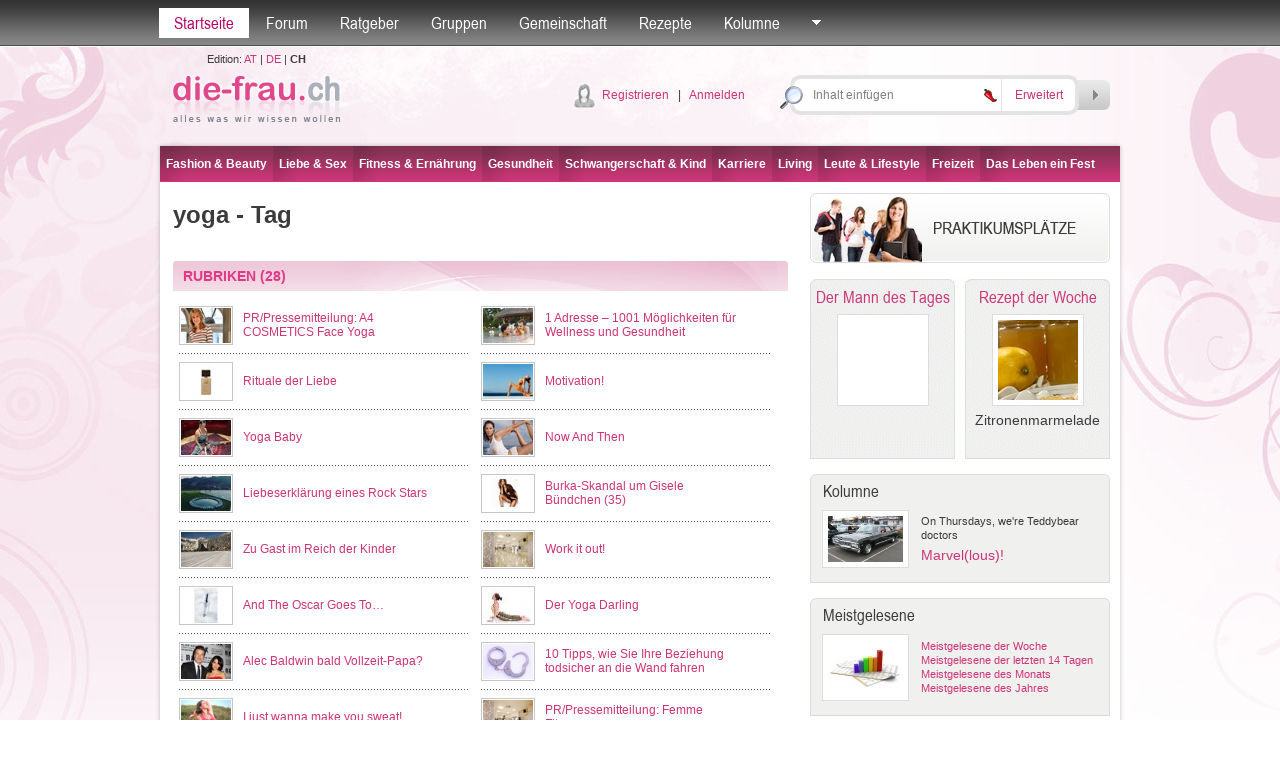

--- FILE ---
content_type: text/html; charset=utf-8
request_url: http://die-frau.ch/tag/yoga/1/1/9
body_size: 67845
content:

<!DOCTYPE html PUBLIC "-//W3C//DTD XHTML 1.0 Transitional//EN" "http://www.w3.org/TR/xhtml1/DTD/xhtml1-transitional.dtd">

<html xmlns="http://www.w3.org/1999/xhtml">
<head id="Head1"><title>
	
yoga - Tag
-
die-frau.ch

</title>
<meta name="description" content="yoga, gekennzeichnet durch Tags, gekennzeichnete Artikel, Ratschläge aus der Beratungsstelle, nützliche Gruppen" />
<meta name="keywords" content="yoga, Artikel, Gruppen " />
<meta name="robots" content="all" /><meta name="author" content="search engines submission" /><meta http-equiv="Pragma" content="no-cache" /><meta http-equiv="no-cache" /><meta http-equiv="Expires" content="-1" /><meta http-equiv="Cache-Control" content="no-cache" /><link rel="stylesheet" href="/default.css?datum=&lt;%=now%>" type="text/css" /><link rel="stylesheet" href="/webfontkit/stylesheet.css?datum=&lt;%=now%>" type="text/css" charset="utf-8" /><link rel="shortcut icon" href="/favicon.ico" /><script type="text/javascript" src="/js/general.js"></script>
<script type="text/javascript" src="/js/swfobject3.js"></script>
<!--[if IE 6]>
<script src="/js/pngfix0.8a.js"></script>
<script>
  DD_belatedPNG.fix('img, input, div, td');
</script>
<![endif]-->

<!-- (C)2000-2007 Gemius SA - gemiusAudience / zena.hr / Pocetna -->
<script type="text/javascript">
var pp_gemius_identifier = new String('.XpLcGc5PAJlHBIFaIu4Ercc7zYkQlu1yK5Q0vyF.ab.n7');
</script>
<script type="text/javascript" src="http://www.die-frau.ch/xgemius.js"></script>
</head>
<body>
<form method="post" action="./9?mode=tag&amp;ID=9&amp;page=1&amp;type=1" onsubmit="javascript:return WebForm_OnSubmit();" id="form1">
<div class="aspNetHidden">
<input type="hidden" name="top1_ScriptManager1_HiddenField" id="top1_ScriptManager1_HiddenField" value="" />
<input type="hidden" name="__EVENTTARGET" id="__EVENTTARGET" value="" />
<input type="hidden" name="__EVENTARGUMENT" id="__EVENTARGUMENT" value="" />
<input type="hidden" name="__VIEWSTATE" id="__VIEWSTATE" value="/[base64]" />
</div>

<script type="text/javascript">
//<![CDATA[
var theForm = document.forms['form1'];
if (!theForm) {
    theForm = document.form1;
}
function __doPostBack(eventTarget, eventArgument) {
    if (!theForm.onsubmit || (theForm.onsubmit() != false)) {
        theForm.__EVENTTARGET.value = eventTarget;
        theForm.__EVENTARGUMENT.value = eventArgument;
        theForm.submit();
    }
}
//]]>
</script>


<script src="/WebResource.axd?d=hIYr1txL2mjdv5FDqg5VehyBQV7tR8iPkEB1OU6BXQOARE505E0zjKFaTygi8yNfAPsxY0hQd9Gko_G7-_HGwI4UNWcsIhtlOzFbg8sUZN41&amp;t=635803038500000000" type="text/javascript"></script>


<script src="/ScriptResource.axd?d=vh-pBRJ8H47mzgh4tDMNyIRO9f2SdzN_lZWAQjXzDPWmk-m7mYTqggFqMAOqCkYXn_KAcTkgYfsM3r1Yh65ELi_QqG8OSw29usUXnq2nD0NNhyDSslJjI-E04pcjW4EMIoj8tkXEEzUllPSDFb2YF8IJQYHR3s9bqxZzSFSOLE81&amp;t=ffffffffd1fec354" type="text/javascript"></script>
<script type="text/javascript">
//<![CDATA[
var __cultureInfo = {"name":"de-DE","numberFormat":{"CurrencyDecimalDigits":2,"CurrencyDecimalSeparator":",","IsReadOnly":true,"CurrencyGroupSizes":[3],"NumberGroupSizes":[3],"PercentGroupSizes":[3],"CurrencyGroupSeparator":".","CurrencySymbol":"€","NaNSymbol":"n. def.","CurrencyNegativePattern":8,"NumberNegativePattern":1,"PercentPositivePattern":1,"PercentNegativePattern":1,"NegativeInfinitySymbol":"-unendlich","NegativeSign":"-","NumberDecimalDigits":2,"NumberDecimalSeparator":",","NumberGroupSeparator":".","CurrencyPositivePattern":3,"PositiveInfinitySymbol":"+unendlich","PositiveSign":"+","PercentDecimalDigits":2,"PercentDecimalSeparator":",","PercentGroupSeparator":".","PercentSymbol":"%","PerMilleSymbol":"‰","NativeDigits":["0","1","2","3","4","5","6","7","8","9"],"DigitSubstitution":1},"dateTimeFormat":{"AMDesignator":"","Calendar":{"MinSupportedDateTime":"\/Date(-62135596800000)\/","MaxSupportedDateTime":"\/Date(253402297199999)\/","AlgorithmType":1,"CalendarType":1,"Eras":[1],"TwoDigitYearMax":2029,"IsReadOnly":true},"DateSeparator":".","FirstDayOfWeek":1,"CalendarWeekRule":2,"FullDateTimePattern":"dddd, d. MMMM yyyy HH:mm:ss","LongDatePattern":"dddd, d. MMMM yyyy","LongTimePattern":"HH:mm:ss","MonthDayPattern":"dd MMMM","PMDesignator":"","RFC1123Pattern":"ddd, dd MMM yyyy HH\u0027:\u0027mm\u0027:\u0027ss \u0027GMT\u0027","ShortDatePattern":"dd.MM.yyyy","ShortTimePattern":"HH:mm","SortableDateTimePattern":"yyyy\u0027-\u0027MM\u0027-\u0027dd\u0027T\u0027HH\u0027:\u0027mm\u0027:\u0027ss","TimeSeparator":":","UniversalSortableDateTimePattern":"yyyy\u0027-\u0027MM\u0027-\u0027dd HH\u0027:\u0027mm\u0027:\u0027ss\u0027Z\u0027","YearMonthPattern":"MMMM yyyy","AbbreviatedDayNames":["So","Mo","Di","Mi","Do","Fr","Sa"],"ShortestDayNames":["So","Mo","Di","Mi","Do","Fr","Sa"],"DayNames":["Sonntag","Montag","Dienstag","Mittwoch","Donnerstag","Freitag","Samstag"],"AbbreviatedMonthNames":["Jan","Feb","Mrz","Apr","Mai","Jun","Jul","Aug","Sep","Okt","Nov","Dez",""],"MonthNames":["Januar","Februar","März","April","Mai","Juni","Juli","August","September","Oktober","November","Dezember",""],"IsReadOnly":true,"NativeCalendarName":"Gregorianischer Kalender","AbbreviatedMonthGenitiveNames":["Jan","Feb","Mrz","Apr","Mai","Jun","Jul","Aug","Sep","Okt","Nov","Dez",""],"MonthGenitiveNames":["Januar","Februar","März","April","Mai","Juni","Juli","August","September","Oktober","November","Dezember",""]},"eras":[1,"n. Chr.",null,0]};//]]>
</script>

<script src="/ScriptResource.axd?d=4oN2QVIoPBzDNlGCC2L0BlXYxJraRLiAD0-TezROIHScJRQn8t5zOZ8WemguM-LyW40GxKmTVYXpKbO0IBh1h7jZJhLnfOfjPJNhpIvN3VtD1MmlS62yzmWLSqzJ9N_q0&amp;t=f2cd5c5" type="text/javascript"></script>
<script src="/ScriptResource.axd?d=L8a_CX7VUkiS3BMoO8dGf0Q7_BhN_Xo2ADpB9nMH3WS0hJ_qP-BaVjVJfTAwFUxCeWJnxH3B1iQ01BR7RdtJEBMytucKHwz1ucKr9qx478CGkZkkdaG1yU-Kp9Tn3Tu8oOTdZpqCZ6OOgaL-JsMfpQ2&amp;t=f2cd5c5" type="text/javascript"></script>
<script src="/search.aspx?_TSM_HiddenField_=top1_ScriptManager1_HiddenField&amp;_TSM_CombinedScripts_=%3b%3bAjaxControlToolkit%2c+Version%3d4.1.40412.0%2c+Culture%3dneutral%2c+PublicKeyToken%3d28f01b0e84b6d53e%3ade%3aacfc7575-cdee-46af-964f-5d85d9cdcf92%3ade1feab2%3af9cec9bc%3a35576c48" type="text/javascript"></script>
<script type="text/javascript">
//<![CDATA[
function WebForm_OnSubmit() {
null;if (typeof(ValidatorOnSubmit) == "function" && ValidatorOnSubmit() == false) return false;
return true;
}
//]]>
</script>

<div class="aspNetHidden">

	<input type="hidden" name="__VIEWSTATEGENERATOR" id="__VIEWSTATEGENERATOR" value="BBBC20B8" />
	<input type="hidden" name="__PREVIOUSPAGE" id="__PREVIOUSPAGE" value="uLCgPsu4kyPb7gaRkCHc9x8dLwt68zbF_TmeqfrUQ2BhLoRG0dApdo4FXqUeUFJfhoZPoHWjn2A6wjKew0HyZxFqV4DIcWF0Ywr9pH10AoY1" />
	<input type="hidden" name="__EVENTVALIDATION" id="__EVENTVALIDATION" value="/[base64]" />
</div>


<script src="/js/mootools-core-1.3.2-full-compat-yc.js" type="text/javascript"></script>
<script src="/js/mootools-1.2-more.js" type="text/javascript"></script>
<script src="/js/slimbox.js" type="text/javascript"></script>
<link rel="stylesheet" href="/slimbox.css?datum=20.01.2026 02:08:35" type="text/css" media="screen" />
<script src="/js/SqueezeBox.js" type="text/javascript"></script>
<link href="/images/SqueezeBox/SqueezeBox.css?datum=20.01.2026 02:08:35" rel="stylesheet" type="text/css" />
<script type="text/javascript">
var delayhide
var ie4 = document.all
var ns6 = document.getElementById && !document.all

function pokazi(id, e) {
sakrij_sve()
if (window.event) event.cancelBubble = true
else if (e.stopPropagation) e.stopPropagation()
clearhidemenu()
$('submeni_' + id).setStyle("visibility", "visible");
var el = $("submeni_" + id);
var poz = 0;
if (id == 'searches' || id== 'forum_favoriti') {
poz = -150;
var coord = new Array(0, 0);
coord = findPos($("top1_link_" + id));
el.style.left = (coord[0, 0] + poz - 15) + "px";
el.style.top = (coord[0, 1] + 25) + "px";
} else {
if (id == 'ostalo') { poz = -50; };
var ie7 = false;
if (navigator.appVersion.search("MSIE 7.0") > 0) { ie7 = true; }
var dodatak_ie7_left = 0;
var dodatak_ie7_top = 0;
if (ie7) {
dodatak_ie7_left = $("top1_link_" + id).offsetParent.offsetLeft;
dodatak_ie7_top = $("top1_link_" + id).offsetParent.offsetTop;
};
el.style.left = (dodatak_ie7_left + $("top1_link_" + id).offsetLeft + poz - 4) + "px";
el.style.top = (dodatak_ie7_top + $("top1_link_" + id).offsetTop + 30) + "px";
};  
}

function sakrij() {
if (ie4 || ns6)
delayhide = setTimeout("sakrij_sve()", 500);
}

function contains_ns6(a, b) {
while (b.parentNode)
if ((b = b.parentNode) == a)
return true;
return false;
}

function dynamichide(e) {
if (ie4)
sakrij()
else if (ns6 && e.currentTarget != e.relatedTarget && !contains_ns6(e.currentTarget, e.relatedTarget))
sakrij()
}

function clearhidemenu() {
if (typeof delayhide != "undefined") {
clearTimeout(delayhide)
}
}

function sakrij_sve() {
$$('div[id^=submeni_]').setStyle("visibility", "hidden");
}
</script>

<script type="text/javascript">
//<![CDATA[
Sys.WebForms.PageRequestManager._initialize('top1$ScriptManager1', 'form1', [], [], [], 90, '');
//]]>
</script>



<script type="text/javascript">
window.addEvent('domready', function () {
SqueezeBox.assign($$('a.boxed'), {
parse: 'rel'
});

});
</script>
<div class="topbarWrapper">
<div class="topbar" id="div_topbar">
<p><a id="top1_link_naslovna" class="active" href="http://die-frau.ch">Startseite</a></p>

<p>
<a id="top1_link_forum" onmouseover="javascript:pokazi(&#39;forum&#39;,event)" onmouseout="javascript:sakrij();" href="/Forum">Forum</a></p>
<p>
<a id="top1_link_savjetovaliste" onmouseover="javascript:pokazi(&#39;savjetovaliste&#39;,event)" onmouseout="javascript:sakrij();" href="/ratgeber">Ratgeber</a></p>
<p>
<a id="top1_link_grupe" onmouseover="javascript:pokazi(&#39;grupe&#39;,event)" onmouseout="javascript:sakrij();" href="/gruppen">Gruppen</a></p>

<p>
<a id="top1_link_zajednica" onmouseover="javascript:pokazi(&#39;zajednica&#39;,event)" onmouseout="javascript:sakrij();" href="/user_profiles.aspx">Gemeinschaft</a></p>
<p>
<a id="top1_link_recepti" href="/rezepte">Rezepte</a></p>

<p>
<a id="top1_link_kolumne" onmouseover="javascript:pokazi(&#39;kolumne&#39;,event)" onmouseout="javascript:sakrij();" href="../../../../#">Kolumne</a></p>

<p>
<a href="#" id="top1_link_ostalo" onmouseover="javascript:pokazi('ostalo',event);" onmouseout="javascript:sakrij();">
<img src="/img/topbarArrow.gif" alt="" /></a></p>


<div id="submeni_forum" onmouseover="clearhidemenu()" onmouseout="dynamichide(event);" class="dropWrapper forum">
<div class="dropBodyWide">
<table cellspacing="0" cellpadding="0" class="dropTable">
<span id="top1_ti1_lbl_aktivnosti_forum"><tr><th><div class='dropTable_th_div'><div class='DivOverflowThumb38'><a href='http://die-frau.ch/profil/blehhan'><img  src='/images/avatari/avatar_f_016.jpg' width='36' height='36' alt='blehhan' border='0' class='dropTable_th_div_img' /></a></div></div></th><td><div>04.01.2026 09:08:58 <a href='http://die-frau.ch/profil/blehhan'>blehhan</a> hat ein Thema kommentiert <a href='/forum/direct_post.aspx?pid=915&tid=138'>PR/Pressemitteilung:Gruenhoch3: Draußen zuhause – wenn aus dem Garten ein Lebensraum wird</a>: Was mir bei kartenlegen-g&uuml;nstig&nbsp;xn--kartenlegen-gnstig-y6b.ch/ besonders gefallen hat, ist die gro&szlig;e Auswahl an Beratern mit unterschiedlichen Schwerpunkten. Ich hatte Fragen zu Beruf und pers&ouml;nlicher Entwicklung und konnte gezielt jemanden ausw&auml;hlen, der genau darauf spezialisiert ist. Das Gespr&auml;ch war klar, empathisch und &uuml;berraschend treffend, ohne mir etwas einzureden. F&uuml;r mich ist das eine gute Anlaufstelle, wenn man Orientierung sucht, ohne gleich viel Geld auszugeben.</div></td></tr><tr><th><div class='dropTable_th_div'><div class='DivOverflowThumb38'><a href='http://die-frau.ch/profil/jeanette'><img  src='/images/avatari/avatar_f_020.jpg' width='36' height='36' alt='jeanette' border='0' class='dropTable_th_div_img' /></a></div></div></th><td><div>03.01.2026 17:46:52 <a href='http://die-frau.ch/profil/jeanette'>jeanette</a> hat ein Thema kommentiert <a href='/forum/direct_post.aspx?pid=914&tid=67'>Lebensmittel, die Sie beim Abnehmen unterstützen (1)</a>: &nbsp;Schon mal mit Chia versucht. Nehme ich seit einiger Zeit zum Fr&uuml;hst&uuml;ck, zusammen mit Obst und N&uuml;ssen. Wie Du unter vitaminexpress.org nachlesen kann,&nbsp; k&ouml;nnen Chiasamen beim Abnehmen unterst&uuml;tzen, da sie durch Ballaststoffe, Eiwei&szlig; und Fett lange satt machen, Hei&szlig;hunger reduzieren und die Verdauung f&ouml;rdern, aber sie sind kein Wundermittel, sondern wirken nur in Kombination mit einer ausgewogenen Ern&auml;hrung und einem Kaloriendefizit. Das man widerum am besten mit viel Bewegung erreicht</div></td></tr><tr><th><div class='dropTable_th_div'><div class='DivOverflowThumb38'><a href='http://die-frau.ch/profil/derzhavceva'><img  src='/images/avatari/avatar_f_004.jpg' width='36' height='36' alt='derzhavceva' border='0' class='dropTable_th_div_img' /></a></div></div></th><td><div>23.12.2025 18:36:18 <a href='http://die-frau.ch/profil/derzhavceva'>derzhavceva</a> hat ein neues Thema im Forum gestartet: <a href='/forum/thema/wo_kann_man_preiswerte_potenzpillen_kaufen/1/141'>Wo kann man preiswerte Potenzpillen kaufen?</a></div></td></tr><tr><th><div class='dropTable_th_div'><div class='DivOverflowThumb38'><a href='http://die-frau.ch/profil/samantha'><img  src='/images/avatari/avatar_f_002.jpg' width='36' height='36' alt='samantha' border='0' class='dropTable_th_div_img' /></a></div></div></th><td><div>23.12.2025 18:36:14 <a href='http://die-frau.ch/profil/samantha'>samantha</a> hat ein neues Thema im Forum gestartet: <a href='/forum/thema/wo_hin_reisen/1/153'>Wo hin reisen?</a></div></td></tr></span>
</table>
<div class="dropBottomLinkWide dropBottomLinkRight">

<a href="/Forum/forum_search.aspx">
Suche</a>

| <a href="/Forum">Weiter nach Forum</a></div>
</div>
<div class="dropBottomWide">
&nbsp;</div>
</div>
<div id="submeni_savjetovaliste" onmouseover="clearhidemenu()" onmouseout="dynamichide(event);" class="dropWrapper forum">
<div class="dropBodyWide">
<table cellspacing="0" cellpadding="0" class="dropTable">
<span id="top1_ti1_lbl_aktivnosti_savjetovaliste"><tr><th><div class='dropTable_th_div'><div class='DivOverflowThumb38'><img src='/images/avatar_gost.gif' alt='' border='0' width='36' class='dropTable_th_div_img' /></div></div></th><td><div>12.08.2014 12:48:08 <a href='http://die-frau.ch/profil/'></a> neuer Ratgeber Antwort <a href='/ratgeber/frage/wie_lange_soll_kann_man_stillen/1/7'>Wie lange soll/kann man stillen?</a>: Lesen Sie dazu am besten den ausführlichen Artikel</div></td></tr></span>
</table>
<div class="dropBottomLinkWide dropBottomLinkRight">

<a href="/ratgeber">
Weiter nach Ratgeber</a></div>
</div>
<div class="dropBottomWide">
&nbsp;</div>
</div>
<div id="submeni_grupe" onmouseover="clearhidemenu()" onmouseout="dynamichide(event);" class="dropWrapper forum">
<div class="dropBodyWide">
<table cellspacing="0" cellpadding="0" class="dropTable">

<tr>
<th>
<div class="dropTable_th_div">
<div class="DivOverflowThumb38">
<a href="/gruppe/all_around_the_world/3">
<img  src='/images/avatari/avatar_group_28.jpg' width='36' height='36' alt="All around the world"
class="dropTable_th_div_img" /></a></div>
</div>
</th>
<td>
<div>
<a href="/gruppe/all_around_the_world/3">
All around the world</a><br />
Wenn für dich Reisen, Entdecken neuer Länder und deren Kulturen, Besuchen atemberaubender Sehenswürdigkeiten, neue Leute kennenlernen und einfach etwas von der Welt zu sehen, das größte ist, bist du hier genau richtig...
</div>
</td>
</tr>

<tr>
<th>
<div class="dropTable_th_div">
<div class="DivOverflowThumb38">
<a href="/gruppe/musiker/5">
<img  src='/images/upload/group_5.jpg' width='36' height='36' alt="Musiker"
class="dropTable_th_div_img" /></a></div>
</div>
</th>
<td>
<div>
<a href="/gruppe/musiker/5">
Musiker</a><br />
Für alle die Musik in all ihren Facetten lieben
</div>
</td>
</tr>

<tr>
<th>
<div class="dropTable_th_div">
<div class="DivOverflowThumb38">
<a href="/gruppe/buchclub/2">
<img  src='/images/avatari/avatar_group_32.jpg' width='36' height='36' alt="Buchclub"
class="dropTable_th_div_img" /></a></div>
</div>
</th>
<td>
<div>
<a href="/gruppe/buchclub/2">
Buchclub</a><br />
Für alle Literaturfans
</div>
</td>
</tr>

<tr>
<th>
<div class="dropTable_th_div">
<div class="DivOverflowThumb38">
<a href="/gruppe/news_update/4">
<img  src='/images/upload/group_4.jpg' width='48' height='36' alt="News Update"
class="dropTable_th_div_img" /></a></div>
</div>
</th>
<td>
<div>
<a href="/gruppe/news_update/4">
News Update</a><br />
Für alle, die gerne unterwegs sind!
</div>
</td>
</tr>

</table>
<div class="dropBottomLinkWide dropBottomLinkRight">
<a href="/gruppen">
Weiter nach Gruppen</a></div>
</div>
<div class="dropBottomWide">
&nbsp;</div>
</div>
<div id="submeni_proizvodi" onmouseover="clearhidemenu()" onmouseout="dynamichide(event);" class="dropWrapper forum">
<div class="dropBodyWide">
<table cellspacing="0" cellpadding="0" class="dropTable">

</table>
<div class="dropBottomLinkWide dropBottomLinkRight">
<a href="/produkte">
Weiter nach Produkte</a></div>
</div>
<div class="dropBottomWide">
&nbsp;</div>
</div>
<div id="submeni_zajednica" onmouseover="clearhidemenu()" onmouseout="dynamichide(event);"
class="dropWrapper forum">
<div class="dropBodyWide">
<table cellspacing="0" cellpadding="0" class="dropTable">

<tr>
<th>
<div class='dropTable_th_div'><div class='DivOverflowThumb38'><a href='http://die-frau.ch/profil/clarine230'><img  src='/images/avatari/avatar_zena.gif' width='36' height='36' alt='clarine230' border='0' class='dropTable_th_div_img' /></a></div></div>
</th>
<td>
Profil<br><a href='http://die-frau.ch/profil/clarine230'>clarine230</a>
</td>
</tr>

<tr>
<th>
<div class='dropTable_th_div'><div class='DivOverflowThumb38'><a href='http://die-frau.ch/profil/georgejohn'><img  src='/images/avatari/avatar_f_027.jpg' width='36' height='36' alt='georgejohn' border='0' class='dropTable_th_div_img' /></a></div></div>
</th>
<td>
Profil<br><a href='http://die-frau.ch/profil/georgejohn'>georgejohn</a>
</td>
</tr>

<tr>
<th>
<div class='dropTable_th_div'><div class='DivOverflowThumb38'><a href='http://die-frau.ch/profil/leseratte'><img  src='/images/avatari/user_avatar_20.jpg' width='36' height='36' alt='leseratte' border='0' class='dropTable_th_div_img' /></a></div></div>
</th>
<td>
Blog: <a href='http://die-frau.ch/profil/leseratte'>leseratte</a><br><a href='/blogs.aspx?user_ID=20'>Günter Grass- Katz und Maus</a>
</td>
</tr>

<tr>
<th>
<div class='dropTable_th_div'><div class='DivOverflowThumb38'><a href='http://die-frau.ch/profil/leseratte'><img  src='/images/avatari/user_avatar_20.jpg' width='36' height='36' alt='leseratte' border='0' class='dropTable_th_div_img' /></a></div></div>
</th>
<td>
Blog: <a href='http://die-frau.ch/profil/leseratte'>leseratte</a><br><a href='/blogs.aspx?user_ID=20'>Dakota Lane- Gothic Lolita- A Mystical Thriller</a>
</td>
</tr>

</table>
<div class="dropBottomLinkWide dropBottomLinkRight">
<a href="/user_profiles.aspx">Weiter nach Gemeinschaft</a></div>
</div>
<div class="dropBottomWide">
&nbsp;</div>
</div>
<div id="submeni_kolumne" onmouseover="clearhidemenu()" onmouseout="dynamichide(event);" class="dropOstaloWrapper"
style="visibility: hidden;">
<div class="dropBody">
<span id="top1_ti1_lbl_kolumne"><div class='first'><a href='http://die-frau.ch/rubrik/on_thursdays_we_re_teddybear_doctors/0/16'>On Thursdays, we're Teddybear doctors</a></div><div><a href='http://die-frau.ch/rubrik/wahl_des_besten_sperma_-_was_ist_ein_guter_vater/0/14'>Wahl des besten Sperma - Was ist ein guter Vater?</a></div><div><a href='http://die-frau.ch/rubrik/alles_bestens_auf_der_venus/0/10'>Alles bestens auf der Venus</a></div><div><a href='http://die-frau.ch/rubrik/in_jedem_steckt_ein_talent_entdecke_dich_selbst/0/11'>In jedem steckt ein Talent. Entdecke dich selbst.</a></div><div><a href='http://die-frau.ch/rubrik/der_harte_weg_zur_traumfigur/0/12'>Der harte Weg zur Traumfigur</a></div></span>
</div>
<div class="dropBottom">
&nbsp;</div>
</div>
<div id="submeni_webshop" onmouseover="clearhidemenu()" onmouseout="dynamichide(event);" class="dropOstaloWrapper"
style="visibility: hidden;">
<div class="dropBody">
<div class="first">
<a href="/webshop/blagajna.aspx"
rel="nofollow">Košarica</a></div>
<div>
<a href="/webshop/poslane.aspx"
rel="nofollow">Moje narudžbe</a></div>
<div>
<a href="/webshop/uvjeti.aspx"
rel="nofollow">Uvjeti naručivanja</a></div>

</div>
<div class="dropBottom">
&nbsp;</div>
</div>
<div id="submeni_ostalo" onmouseover="clearhidemenu()" onmouseout="dynamichide(event);"
class="dropOstaloWrapper" style="visibility: hidden;">
<div class="dropBody">
<div class="first">
<a href="/blogs.aspx">
Blogs</a></div>

<div>
<a href="/fotogalerie">
Fotogalerie</a></div>
<div>
<a href="/tests">
Tests</a></div>
<div>
<a href="/umfragen">
Umfragen</a></div>

<div>
<a href="/starspy">
Star Spy</a></div>


<div>
<a href="/hot-or-drop">
Hot or Drop</a></div>



<div>
<a href="/video">
Video</a></div>
<div>
<a href="/bmi-kalkulator">
BMI-Kalkulator</a></div>
<div>
<a href="/monatsregel-kalender">
Monatsregel-Kalender</a></div>
<div>
<a href="/der-mann-des-tages">
Der Mann des Tages</a></div>

<div>
<a href="/tags">
Tags</a></div>





</div>
<div class="dropBottom">
&nbsp;</div>
</div>
<div id="submeni_ponude" onmouseover="clearhidemenu()" onmouseout="dynamichide(event);"
class="dropOstaloWrapper" style="visibility: hidden;">
<div class="dropBody">
<div class="first">
<a href="/moji-kuponi.aspx" rel="nofollow">Moji kuponi</a></div>
<div><a href="/usluga_uvjeti.aspx">Uvjeti prodaje</a></div>
</div>
<div class="dropBottom">
&nbsp;</div>
</div>
</div>
</div>


<div id="submeni_searches" onmouseover="clearhidemenu()" onmouseout="dynamichide(event);" class="dropWrapper forum">
<div class="dropBodyWide">
<p id="top1_seo2_c2" class="tag_cloud" align="center"><a href="http://die-frau.ch/highlights.htm" title="highlights" class="Item_tag7">highlights</a>
&nbsp;<a href="http://die-frau.ch/job.htm" title="job" class="Item_tag1">job</a>
&nbsp;<a href="http://die-frau.ch/sex.htm" title="sex" class="Item_tag7">sex</a>
&nbsp;<a href="http://die-frau.ch/ernährung.htm" title="ernährung" class="Item_tag6">ern&#228;hrung</a>
&nbsp;<a href="http://die-frau.ch/bühne.htm" title="bühne" class="Item_tag7">b&#252;hne</a>
&nbsp;<a href="http://die-frau.ch/kunst.htm" title="kunst" class="Item_tag7">kunst</a>
&nbsp;<a href="http://die-frau.ch/haustiere.htm" title="haustiere" class="Item_tag2">haustiere</a>
&nbsp;<a href="http://die-frau.ch/bildende-kunst.htm" title="bildende-kunst" class="Item_tag4">bildende-kunst</a>
&nbsp;<a href="http://die-frau.ch/geld.htm" title="geld" class="Item_tag2">geld</a>
&nbsp;<a href="http://die-frau.ch/sport.htm" title="sport" class="Item_tag7">sport</a>
&nbsp;<a href="http://die-frau.ch/geist.htm" title="geist" class="Item_tag1">geist</a>
&nbsp;<a href="http://die-frau.ch/technik.htm" title="technik" class="Item_tag7">technik</a>
&nbsp;<a href="http://die-frau.ch/kultur.htm" title="kultur" class="Item_tag7">kultur</a>
&nbsp;<a href="http://die-frau.ch/partnerschaft.htm" title="partnerschaft" class="Item_tag7">partnerschaft</a>
&nbsp;<a href="http://die-frau.ch/hair.htm" title="hair" class="Item_tag5">hair</a>
&nbsp;<a href="http://die-frau.ch/fashion.htm" title="fashion" class="Item_tag1">fashion</a>
&nbsp;<a href="http://die-frau.ch/make-up.htm" title="make-up" class="Item_tag7">make-up</a>
&nbsp;<a href="http://die-frau.ch/business.htm" title="business" class="Item_tag1">business</a>
&nbsp;<a href="http://die-frau.ch/beauty.htm" title="beauty" class="Item_tag1">beauty</a>
&nbsp;<a href="http://die-frau.ch/frauengesundheit.htm" title="frauengesundheit" class="Item_tag1">frauengesundheit</a>
&nbsp;<a href="http://die-frau.ch/skin.htm" title="skin" class="Item_tag1">skin</a>
&nbsp;<a href="http://die-frau.ch/liebe.htm" title="liebe" class="Item_tag1">liebe</a>
&nbsp;<a href="http://die-frau.ch/reise.htm" title="reise" class="Item_tag7">reise</a>
&nbsp;<a href="http://die-frau.ch/kinder.htm" title="kinder" class="Item_tag5">kinder</a>
&nbsp;<a href="http://die-frau.ch/wohnen.htm" title="wohnen" class="Item_tag1">wohnen</a>
&nbsp;<a href="http://die-frau.ch/musik.htm" title="musik" class="Item_tag1">musik</a>
&nbsp;<a href="http://die-frau.ch/körper.htm" title="körper" class="Item_tag1">k&#246;rper</a>
&nbsp;<a href="http://die-frau.ch/schwangerschaft.htm" title="schwangerschaft" class="Item_tag7">schwangerschaft</a>
&nbsp;<a href="http://die-frau.ch/freizeit.htm" title="freizeit" class="Item_tag1">freizeit</a>
&nbsp;<a href="http://die-frau.ch/trends.htm" title="trends" class="Item_tag7">trends</a>
&nbsp;<a href="http://die-frau.ch/gartenideen.htm" title="gartenideen" class="Item_tag6">gartenideen</a>
&nbsp;<a href="http://die-frau.ch/baby.htm" title="baby" class="Item_tag4">baby</a>
&nbsp;<a href="http://die-frau.ch/kind.htm" title="kind" class="Item_tag1">kind</a>
&nbsp;<a href="http://die-frau.ch/wirtschaft.htm" title="wirtschaft" class="Item_tag1">wirtschaft</a>
&nbsp;<a href="http://die-frau.ch/film.htm" title="film" class="Item_tag5">film</a>
&nbsp;<a href="http://die-frau.ch/hobby.htm" title="hobby" class="Item_tag2">hobby</a>
&nbsp;<a href="http://die-frau.ch/singlelife.htm" title="singlelife" class="Item_tag1">singlelife</a>
&nbsp;<a href="http://die-frau.ch/living.htm" title="living" class="Item_tag1">living</a>
&nbsp;<a href="http://die-frau.ch/fitness.htm" title="fitness" class="Item_tag4">fitness</a>
&nbsp;<a href="http://die-frau.ch/gesundheit.htm" title="gesundheit" class="Item_tag7">gesundheit</a>
&nbsp;<a href="http://die-frau.ch/literatur.htm" title="literatur" class="Item_tag5">literatur</a>
&nbsp;</p>
</div>
<div class="dropBottomWide">&nbsp;</div>
</div>
<div class="header" id="header_div">
    
        <div class="logo">
            <table cellpadding="0" cellspacing="0">
                <tr>
                    <td align="center" class="txtSmaller">
                        <div style="margin: 5px 0;">
                            Edition: 
                            <span id="top1_lbl_edicije"><a href='http://die-frau.com' target='_blank'>AT</a> | <a href='http://die-frau.de' target='_blank'>DE</a> | <b>CH</b></span>
                        </div>
                    </td>
                </tr>
                <tr>
                    <td>
                        <a href="/">
                            <img src="/img/logo.png" alt="die-frau.ch"
                                style="margin: 1px 0;" /></a>
                    </td>
                </tr>
            </table>
        </div>
    
<div class="headerMiddle">

<div class="userLogin"><img src="/img/icon_user.png" alt="" /> 
<a href="/register.aspx">
Registrieren</a>&nbsp;&nbsp;&nbsp;|&nbsp;&nbsp;&nbsp;<a
href="/login.aspx" class="boxed" rel="{handler:'iframe',size:{x:450,y:350}}">Anmelden</a></div>

<table cellspacing="0" cellpadding="0">
<tr>
<th>
<div>
</div>
</th>
</tr>
</table>
</div>
<div class="search">
<table cellspacing="0" cellpadding="0">
<tr>
<td>
<input name="top1$upit" type="text" id="top1_upit" onClick="javascript: this.value=&#39;&#39;" class="searchbox" onkeydown="if(event.which || event.keyCode){if ((event.which == 13) || (event.keyCode == 13)) {document.getElementById(&#39;top1_search_button&#39;).click();return false;}} else {return true}; " /><span id="top1_rf1" style="visibility:hidden;"></span><input type="hidden" name="top1$TBWE2_ClientState" id="top1_TBWE2_ClientState" />
</td>
<td style="padding-right: 3px;">
<a id="top1_link_searches" onmouseover="javascript:pokazi(&#39;searches&#39;,event)" onmouseout="javascript:sakrij();">
<img src="/images/topic_hot.png" alt="Meistgesuchte Begriffe" />
</a>
</td>
<td style="border-left: 1px solid #e3e3e3; padding: 0 0 0 12px;">
<a href="/search.aspx">
Erweitert</a>
</td>
<td style="padding: 0 0 0 15px;">
<div id="top1_search_buttonDiv2" style="display: none;">
<img src="/images/ajax-loader2.gif" alt="" width="30px" height="8px" class="search_img" />
</div><div id="top1_search_buttonDiv1" style="display: block;">
<input type="image" name="top1$search_button" id="top1_search_button" class="searchbtn search_img" src="/img/icon_search.png" onclick="javascript:ToggleButton(this, &#39;val_search&#39;);WebForm_DoPostBackWithOptions(new WebForm_PostBackOptions(&quot;top1$search_button&quot;, &quot;&quot;, true, &quot;val_search&quot;, &quot;&quot;, false, false))" />
</div>
</td>
</tr>
</table>
</div>
</div>






<div class="mainMenuWrapper">
<div class="mainMenu">
<span id="top1__ff4c93c68c04f43a_lbl_rubrike"><p id='mr_1' style='padding: 11px 6px 10px;'><a href='/rubrik/fashion_beauty/1'>Fashion & Beauty</a></p><p id='mr_12' style='padding: 11px 6px 10px;'><a href='/rubrik/liebe_sex/12'>Liebe & Sex</a></p><p id='mr_2' style='padding: 11px 6px 10px;'><a href='/rubrik/fitness_ernaehrung/2'>Fitness & Ernährung</a></p><p id='mr_3' style='padding: 11px 6px 10px;'><a href='/rubrik/gesundheit/3'>Gesundheit</a></p><p id='mr_16' style='padding: 11px 6px 10px;'><a href='/rubrik/schwangerschaft_kind/16'>Schwangerschaft & Kind</a></p><p id='mr_20' style='padding: 11px 6px 10px;'><a href='/rubrik/karriere/20'>Karriere</a></p><p id='mr_24' style='padding: 11px 6px 10px;'><a href='/rubrik/living/24'>Living</a></p><p id='mr_42' style='padding: 11px 6px 10px;'><a href='/rubrik/leute_lifestyle/42'>Leute & Lifestyle</a></p><p id='mr_28' style='padding: 11px 6px 10px;'><a href='/rubrik/freizeit/28'>Freizeit</a></p><p id='mr_32' style='padding: 11px 6px 10px;'><a href='/rubrik/das_leben_ein_fest/32'>Das Leben ein Fest</a></p></span>
</div>
</div>
<script type="text/javascript">
window.addEvent('domready', function () {
var accordion = new Accordion($$('.toggler'), $$('.AccElement'), {
opacity: 0,
alwaysHide: false,
onActive: function (toggler, element) {
toggler.addClass('AccActivePanel');
},
onBackground: function (toggler, element) {
toggler.removeClass('AccActivePanel');
}
});
});
</script>
<div class="middleWrapper">
<div class="middle">
<div class="main">
<div class="pageContent">
<h1>
<b>
yoga - Tag</b></h1>



<br />
<div id="accordion" style="width: 100%;">
<h3 class="toggler">
Rubriken<span id="lbl_clanci_ukupno"> (28)</span></h3>
<div class="AccElement">
<br />
<table id="dl_clanci" cellspacing="0" style="border-style:None;width:100%;border-collapse:collapse;">
	<tr>
		<td align="left" valign="top" style="width:50%;">
<table class="boxItem" width="90%" cellspacing="0" cellpadding="0">
<tbody>
<tr>
<td>
<div class="thn">
<a href="/artikel/beauty_skin/pr_pressemitteilung_a4_cosmetics_face_yoga/13825">
<img src="/images/clanci/13825_thumb.jpg" alt="PR/Pressemitteilung: A4 COSMETICS Face Yoga"
width="50" height="35" /></a>
</div>
</td>
<td width="215">
<a href="/artikel/beauty_skin/pr_pressemitteilung_a4_cosmetics_face_yoga/13825">
PR/Pressemitteilung: A4 COSMETICS Face Yoga</a>
</td>
</tr>
</tbody>
</table>
<div class="formDivider2" />
</td><td>
<td>
&nbsp;&nbsp;
</td>
</td><td align="left" valign="top" style="width:50%;">
<table class="boxItem" width="90%" cellspacing="0" cellpadding="0">
<tbody>
<tr>
<td>
<div class="thn">
<a href="/artikel/reise/1_adresse_1001_moeglichkeiten_fuer_wellness_und_gesundheit/13466">
<img src="/images/clanci/13466_thumb.jpg" alt="1 Adresse – 1001 Möglichkeiten für Wellness und Gesundheit"
width="50" height="35" /></a>
</div>
</td>
<td width="215">
<a href="/artikel/reise/1_adresse_1001_moeglichkeiten_fuer_wellness_und_gesundheit/13466">
1 Adresse – 1001 Möglichkeiten für Wellness und Gesundheit</a>
</td>
</tr>
</tbody>
</table>
<div class="formDivider2" />
</td><td>
<td>
&nbsp;&nbsp;
</td>
</td>
	</tr><tr>
		<td align="left" valign="top" style="width:50%;">
<table class="boxItem" width="90%" cellspacing="0" cellpadding="0">
<tbody>
<tr>
<td>
<div class="thn">
<a href="/artikel/beauty_skin/rituale_der_liebe/13369">
<img src="/images/clanci/13369_thumb.jpg" alt="Rituale der Liebe"
width="50" height="35" /></a>
</div>
</td>
<td width="215">
<a href="/artikel/beauty_skin/rituale_der_liebe/13369">
Rituale der Liebe</a>
</td>
</tr>
</tbody>
</table>
<div class="formDivider2" />
</td><td>
<td>
&nbsp;&nbsp;
</td>
</td><td align="left" valign="top" style="width:50%;">
<table class="boxItem" width="90%" cellspacing="0" cellpadding="0">
<tbody>
<tr>
<td>
<div class="thn">
<a href="/artikel/fitness_sport/motivation/13131">
<img src="/images/clanci/13131_thumb.jpg" alt="Motivation!"
width="50" height="35" /></a>
</div>
</td>
<td width="215">
<a href="/artikel/fitness_sport/motivation/13131">
Motivation!</a>
</td>
</tr>
</tbody>
</table>
<div class="formDivider2" />
</td><td>
<td>
&nbsp;&nbsp;
</td>
</td>
	</tr><tr>
		<td align="left" valign="top" style="width:50%;">
<table class="boxItem" width="90%" cellspacing="0" cellpadding="0">
<tbody>
<tr>
<td>
<div class="thn">
<a href="/artikel/frauen_im_fokus/yoga_baby/12860">
<img src="/images/clanci/12860_thumb.jpg" alt="Yoga Baby"
width="50" height="35" /></a>
</div>
</td>
<td width="215">
<a href="/artikel/frauen_im_fokus/yoga_baby/12860">
Yoga Baby</a>
</td>
</tr>
</tbody>
</table>
<div class="formDivider2" />
</td><td>
<td>
&nbsp;&nbsp;
</td>
</td><td align="left" valign="top" style="width:50%;">
<table class="boxItem" width="90%" cellspacing="0" cellpadding="0">
<tbody>
<tr>
<td>
<div class="thn">
<a href="/artikel/frauen_im_fokus/now_and_then/12674">
<img src="/images/clanci/12674_thumb.jpg" alt="Now And Then"
width="50" height="35" /></a>
</div>
</td>
<td width="215">
<a href="/artikel/frauen_im_fokus/now_and_then/12674">
Now And Then</a>
</td>
</tr>
</tbody>
</table>
<div class="formDivider2" />
</td><td>
<td>
&nbsp;&nbsp;
</td>
</td>
	</tr><tr>
		<td align="left" valign="top" style="width:50%;">
<table class="boxItem" width="90%" cellspacing="0" cellpadding="0">
<tbody>
<tr>
<td>
<div class="thn">
<a href="/artikel/stars_stories/liebeserklaerung_eines_rock_stars/12654">
<img src="/images/clanci/12654_thumb.jpg" alt="Liebeserklärung eines Rock Stars"
width="50" height="35" /></a>
</div>
</td>
<td width="215">
<a href="/artikel/stars_stories/liebeserklaerung_eines_rock_stars/12654">
Liebeserklärung eines Rock Stars</a>
</td>
</tr>
</tbody>
</table>
<div class="formDivider2" />
</td><td>
<td>
&nbsp;&nbsp;
</td>
</td><td align="left" valign="top" style="width:50%;">
<table class="boxItem" width="90%" cellspacing="0" cellpadding="0">
<tbody>
<tr>
<td>
<div class="thn">
<a href="/artikel/frauen_im_fokus/burka-skandal_um_gisele_buendchen_35/11981">
<img src="/images/clanci/11981_thumb.jpg" alt="Burka-Skandal um Gisele Bündchen (35)"
width="50" height="35" /></a>
</div>
</td>
<td width="215">
<a href="/artikel/frauen_im_fokus/burka-skandal_um_gisele_buendchen_35/11981">
Burka-Skandal um Gisele Bündchen (35)</a>
</td>
</tr>
</tbody>
</table>
<div class="formDivider2" />
</td><td>
<td>
&nbsp;&nbsp;
</td>
</td>
	</tr><tr>
		<td align="left" valign="top" style="width:50%;">
<table class="boxItem" width="90%" cellspacing="0" cellpadding="0">
<tbody>
<tr>
<td>
<div class="thn">
<a href="/artikel/reise/zu_gast_im_reich_der_kinder/11686">
<img src="/images/clanci/11686_thumb.jpg" alt="Zu Gast im Reich der Kinder"
width="50" height="35" /></a>
</div>
</td>
<td width="215">
<a href="/artikel/reise/zu_gast_im_reich_der_kinder/11686">
Zu Gast im Reich der Kinder</a>
</td>
</tr>
</tbody>
</table>
<div class="formDivider2" />
</td><td>
<td>
&nbsp;&nbsp;
</td>
</td><td align="left" valign="top" style="width:50%;">
<table class="boxItem" width="90%" cellspacing="0" cellpadding="0">
<tbody>
<tr>
<td>
<div class="thn">
<a href="/artikel/allgemeine_gesundheit/work_it_out/11016">
<img src="/images/clanci/11016_thumb.jpg" alt="Work it out!"
width="50" height="35" /></a>
</div>
</td>
<td width="215">
<a href="/artikel/allgemeine_gesundheit/work_it_out/11016">
Work it out!</a>
</td>
</tr>
</tbody>
</table>
<div class="formDivider2" />
</td><td>
<td>
&nbsp;&nbsp;
</td>
</td>
	</tr><tr>
		<td align="left" valign="top" style="width:50%;">
<table class="boxItem" width="90%" cellspacing="0" cellpadding="0">
<tbody>
<tr>
<td>
<div class="thn">
<a href="/artikel/beauty_skin/and_the_oscar_goes_to/10323">
<img src="/images/clanci/10323_thumb.jpg" alt="And The Oscar Goes To…"
width="50" height="35" /></a>
</div>
</td>
<td width="215">
<a href="/artikel/beauty_skin/and_the_oscar_goes_to/10323">
And The Oscar Goes To…</a>
</td>
</tr>
</tbody>
</table>
<div class="formDivider2" />
</td><td>
<td>
&nbsp;&nbsp;
</td>
</td><td align="left" valign="top" style="width:50%;">
<table class="boxItem" width="90%" cellspacing="0" cellpadding="0">
<tbody>
<tr>
<td>
<div class="thn">
<a href="/artikel/fitness_sport/der_yoga_darling/169">
<img src="/images/clanci/169_thumb.jpg" alt="Der Yoga Darling"
width="50" height="35" /></a>
</div>
</td>
<td width="215">
<a href="/artikel/fitness_sport/der_yoga_darling/169">
Der Yoga Darling</a>
</td>
</tr>
</tbody>
</table>
<div class="formDivider2" />
</td><td>
<td>
&nbsp;&nbsp;
</td>
</td>
	</tr><tr>
		<td align="left" valign="top" style="width:50%;">
<table class="boxItem" width="90%" cellspacing="0" cellpadding="0">
<tbody>
<tr>
<td>
<div class="thn">
<a href="/artikel/stars_stories/alec_baldwin_bald_vollzeit-papa/8122">
<img src="/images/clanci/8122_thumb.jpg" alt="Alec Baldwin bald Vollzeit-Papa?"
width="50" height="35" /></a>
</div>
</td>
<td width="215">
<a href="/artikel/stars_stories/alec_baldwin_bald_vollzeit-papa/8122">
Alec Baldwin bald Vollzeit-Papa?</a>
</td>
</tr>
</tbody>
</table>
<div class="formDivider2" />
</td><td>
<td>
&nbsp;&nbsp;
</td>
</td><td align="left" valign="top" style="width:50%;">
<table class="boxItem" width="90%" cellspacing="0" cellpadding="0">
<tbody>
<tr>
<td>
<div class="thn">
<a href="/artikel/partnerschaft/10_tipps_wie_sie_ihre_beziehung_todsicher_an_die_wand_fahren/7978">
<img src="/images/clanci/7978_thumb.jpg" alt="10 Tipps, wie Sie Ihre Beziehung todsicher an die Wand fahren"
width="50" height="35" /></a>
</div>
</td>
<td width="215">
<a href="/artikel/partnerschaft/10_tipps_wie_sie_ihre_beziehung_todsicher_an_die_wand_fahren/7978">
10 Tipps, wie Sie Ihre Beziehung todsicher an die Wand fahren</a>
</td>
</tr>
</tbody>
</table>
<div class="formDivider2" />
</td><td>
<td>
&nbsp;&nbsp;
</td>
</td>
	</tr><tr>
		<td align="left" valign="top" style="width:50%;">
<table class="boxItem" width="90%" cellspacing="0" cellpadding="0">
<tbody>
<tr>
<td>
<div class="thn">
<a href="/artikel/koerper_geist/i_just_wanna_make_you_sweat/7533">
<img src="/images/clanci/7533_thumb.jpg" alt="I just wanna make you sweat!"
width="50" height="35" /></a>
</div>
</td>
<td width="215">
<a href="/artikel/koerper_geist/i_just_wanna_make_you_sweat/7533">
I just wanna make you sweat!</a>
</td>
</tr>
</tbody>
</table>
<div class="formDivider2" />
</td><td>
<td>
&nbsp;&nbsp;
</td>
</td><td align="left" valign="top" style="width:50%;">
<table class="boxItem" width="90%" cellspacing="0" cellpadding="0">
<tbody>
<tr>
<td>
<div class="thn">
<a href="/artikel/allgemeine_gesundheit/pr_pressemitteilung_femme_fitness/7266">
<img src="/images/clanci/7266_thumb.jpg" alt="PR/Pressemitteilung: Femme Fitness"
width="50" height="35" /></a>
</div>
</td>
<td width="215">
<a href="/artikel/allgemeine_gesundheit/pr_pressemitteilung_femme_fitness/7266">
PR/Pressemitteilung: Femme Fitness</a>
</td>
</tr>
</tbody>
</table>
<div class="formDivider2" />
</td><td>
<td>
&nbsp;&nbsp;
</td>
</td>
	</tr><tr>
		<td align="left" valign="top" style="width:50%;">
<table class="boxItem" width="90%" cellspacing="0" cellpadding="0">
<tbody>
<tr>
<td>
<div class="thn">
<a href="/artikel/stars_stories/russell_brand_laedt_charlie_sheen_zum_yoga_ein/5349">
<img src="/images/clanci/5349_thumb.jpg" alt="Russell Brand lädt Charlie Sheen zum Yoga ein"
width="50" height="35" /></a>
</div>
</td>
<td width="215">
<a href="/artikel/stars_stories/russell_brand_laedt_charlie_sheen_zum_yoga_ein/5349">
Russell Brand lädt Charlie Sheen zum Yoga ein</a>
</td>
</tr>
</tbody>
</table>
<div class="formDivider2" />
</td><td>
<td>
&nbsp;&nbsp;
</td>
</td><td align="left" valign="top" style="width:50%;">
<table class="boxItem" width="90%" cellspacing="0" cellpadding="0">
<tbody>
<tr>
<td>
<div class="thn">
<a href="/artikel/fashion_trends/miranda_kerr_goennt_sich_gern_was/4404">
<img src="/images/clanci/4404_thumb.jpg" alt="Miranda Kerr gönnt sich gern was"
width="50" height="35" /></a>
</div>
</td>
<td width="215">
<a href="/artikel/fashion_trends/miranda_kerr_goennt_sich_gern_was/4404">
Miranda Kerr gönnt sich gern was</a>
</td>
</tr>
</tbody>
</table>
<div class="formDivider2" />
</td><td>
<td>
&nbsp;&nbsp;
</td>
</td>
	</tr><tr>
		<td align="left" valign="top" style="width:50%;">
<table class="boxItem" width="90%" cellspacing="0" cellpadding="0">
<tbody>
<tr>
<td>
<div class="thn">
<a href="/artikel/stars_stories/ursula_karven_figur_dank_yoga/4092">
<img src="/images/clanci/4092_thumb.jpg" alt="Ursula Karven: Figur dank Yoga"
width="50" height="35" /></a>
</div>
</td>
<td width="215">
<a href="/artikel/stars_stories/ursula_karven_figur_dank_yoga/4092">
Ursula Karven: Figur dank Yoga</a>
</td>
</tr>
</tbody>
</table>
<div class="formDivider2" />
</td><td>
<td>
&nbsp;&nbsp;
</td>
</td><td align="left" valign="top" style="width:50%;">
<table class="boxItem" width="90%" cellspacing="0" cellpadding="0">
<tbody>
<tr>
<td>
<div class="thn">
<a href="/artikel/stars_stories/dieter_bohlen_ist_yoga-fan/2337">
<img src="/images/clanci/2337_thumb.jpg" alt="Dieter Bohlen ist Yoga-Fan"
width="50" height="35" /></a>
</div>
</td>
<td width="215">
<a href="/artikel/stars_stories/dieter_bohlen_ist_yoga-fan/2337">
Dieter Bohlen ist Yoga-Fan</a>
</td>
</tr>
</tbody>
</table>
<div class="formDivider2" />
</td><td>
<td>
&nbsp;&nbsp;
</td>
</td>
	</tr><tr>
		<td align="left" valign="top" style="width:50%;">
<table class="boxItem" width="90%" cellspacing="0" cellpadding="0">
<tbody>
<tr>
<td>
<div class="thn">
<a href="/artikel/gossip_corner/ryan_gosling_nimmt_ballettunterricht/2043">
<img src="/images/clanci/2043_thumb.jpg" alt="Ryan Gosling nimmt Ballettunterricht"
width="50" height="35" /></a>
</div>
</td>
<td width="215">
<a href="/artikel/gossip_corner/ryan_gosling_nimmt_ballettunterricht/2043">
Ryan Gosling nimmt Ballettunterricht</a>
</td>
</tr>
</tbody>
</table>
<div class="formDivider2" />
</td><td>
<td>
&nbsp;&nbsp;
</td>
</td><td align="left" valign="top" style="width:50%;">
<table class="boxItem" width="90%" cellspacing="0" cellpadding="0">
<tbody>
<tr>
<td>
<div class="thn">
<a href="/artikel/gossip_corner/ryan_gosling_nimmt_ballettunterricht/2044">
<img src="/images/clanci/2044_thumb.jpg" alt="Ryan Gosling nimmt Ballettunterricht"
width="50" height="35" /></a>
</div>
</td>
<td width="215">
<a href="/artikel/gossip_corner/ryan_gosling_nimmt_ballettunterricht/2044">
Ryan Gosling nimmt Ballettunterricht</a>
</td>
</tr>
</tbody>
</table>
<div class="formDivider2" />
</td><td>
<td>
&nbsp;&nbsp;
</td>
</td>
	</tr><tr>
		<td align="left" valign="top" style="width:50%;">
<table class="boxItem" width="90%" cellspacing="0" cellpadding="0">
<tbody>
<tr>
<td>
<div class="thn">
<a href="/artikel/fashion_trends/andie_macdowell_haelt_sich_mit_yoga_jung/2009">
<img src="/images/clanci/2009_thumb.jpg" alt="Andie MacDowell hält sich mit Yoga jung"
width="50" height="35" /></a>
</div>
</td>
<td width="215">
<a href="/artikel/fashion_trends/andie_macdowell_haelt_sich_mit_yoga_jung/2009">
Andie MacDowell hält sich mit Yoga jung</a>
</td>
</tr>
</tbody>
</table>
<div class="formDivider2" />
</td><td>
<td>
&nbsp;&nbsp;
</td>
</td><td align="left" valign="top" style="width:50%;">
<table class="boxItem" width="90%" cellspacing="0" cellpadding="0">
<tbody>
<tr>
<td>
<div class="thn">
<a href="/artikel/gossip_corner/alec_baldwin_glaubt_nicht_an_buergermeisteramt/1836">
<img src="/images/clanci/1836_thumb.jpg" alt="Alec Baldwin glaubt nicht an Bürgermeisteramt"
width="50" height="35" /></a>
</div>
</td>
<td width="215">
<a href="/artikel/gossip_corner/alec_baldwin_glaubt_nicht_an_buergermeisteramt/1836">
Alec Baldwin glaubt nicht an Bürgermeisteramt</a>
</td>
</tr>
</tbody>
</table>
<div class="formDivider2" />
</td><td>
<td>
&nbsp;&nbsp;
</td>
</td>
	</tr><tr>
		<td align="left" valign="top" style="width:50%;">
<table class="boxItem" width="90%" cellspacing="0" cellpadding="0">
<tbody>
<tr>
<td>
<div class="thn">
<a href="/artikel/allgemeine_gesundheit/yoga_im_schnee/1614">
<img src="/images/clanci/1614_thumb.jpg" alt="Yoga im Schnee"
width="50" height="35" /></a>
</div>
</td>
<td width="215">
<a href="/artikel/allgemeine_gesundheit/yoga_im_schnee/1614">
Yoga im Schnee</a>
</td>
</tr>
</tbody>
</table>
<div class="formDivider2" />
</td><td>
<td>
&nbsp;&nbsp;
</td>
</td><td align="left" valign="top" style="width:50%;">
<table class="boxItem" width="90%" cellspacing="0" cellpadding="0">
<tbody>
<tr>
<td>
<div class="thn">
<a href="/artikel/specials/die_mystik_der_hoehe_und_die_kraft_des_wassers/1510">
<img src="/images/clanci/1510_thumb.jpg" alt="Die Mystik der Höhe und die Kraft des Wassers"
width="50" height="35" /></a>
</div>
</td>
<td width="215">
<a href="/artikel/specials/die_mystik_der_hoehe_und_die_kraft_des_wassers/1510">
Die Mystik der Höhe und die Kraft des Wassers</a>
</td>
</tr>
</tbody>
</table>
<div class="formDivider2" />
</td><td>
<td>
&nbsp;&nbsp;
</td>
</td>
	</tr><tr>
		<td align="left" valign="top" style="width:50%;">
<table class="boxItem" width="90%" cellspacing="0" cellpadding="0">
<tbody>
<tr>
<td>
<div class="thn">
<a href="/artikel/singlelife/die_regeneration_nach_der_trennung/1468">
<img src="/images/clanci/1468_thumb.jpg" alt="Die Regeneration nach der Trennung"
width="50" height="35" /></a>
</div>
</td>
<td width="215">
<a href="/artikel/singlelife/die_regeneration_nach_der_trennung/1468">
Die Regeneration nach der Trennung</a>
</td>
</tr>
</tbody>
</table>
<div class="formDivider2" />
</td><td>
<td>
&nbsp;&nbsp;
</td>
</td><td align="left" valign="top" style="width:50%;">
<table class="boxItem" width="90%" cellspacing="0" cellpadding="0">
<tbody>
<tr>
<td>
<div class="thn">
<a href="/artikel/fitness_sport/fit_durch_die_schwangerschaft/168">
<img src="/images/clanci/168_thumb.jpg" alt="Fit durch die Schwangerschaft"
width="50" height="35" /></a>
</div>
</td>
<td width="215">
<a href="/artikel/fitness_sport/fit_durch_die_schwangerschaft/168">
Fit durch die Schwangerschaft</a>
</td>
</tr>
</tbody>
</table>
<div class="formDivider2" />
</td><td></td>
	</tr>
</table>
</div>
<h3 class="toggler">
Gruppen<span id="lbl_grupe_ukupno"> (0)</span></h3>
<div class="AccElement">
<br />

</div>
<h3 class="toggler">
Ratgeber<span id="lbl_savjeti_ukupno"> (0)</span></h3>
<div class="AccElement">
<br />

</div>

<h3 class="toggler">
Video<span id="lbl_video_ukupno"> (0)</span></h3>
<div class="AccElement">
<br />

</div>

<h3 class="toggler">
Fotogalerie<span id="lbl_galerije_ukupno"> (0)</span></h3>
<div class="AccElement">
<br />

</div>

</div>

<br />
<br />

</div>
</div>

<div class="right">
<div class="rightWrapper">

<a href="/praktikum.aspx">
<img src="/ads/praktikanten2.jpg" alt="die-frau.ch" sucht Praktikanten" /></a>


<table cellspacing="0" cellpadding="0" class="deckoReceptWrapper">
<tr>
<td>
<h2>
<a href="/der-mann-des-tages">Der Mann des Tages</a></h2>
<div class="deckoReceptWrapper_td_div">
<div class="DivBox85_85">
<a href="/der-mann-des-tages">
<img id="rt1__11eda9800702eb6_img_decko" src="" /></a></div></div>
<p>
<span id="rt1__11eda9800702eb6_lbl_decko"></span><br />
<span id="rt1__11eda9800702eb6_lbl_decko_zvjezdice"></span></p>
</td>
<th>
&nbsp;
</th>
<td>
<h2>
<a href="/rezepte">
Rezept der Woche</a></h2>
<div class="deckoReceptWrapper_td_div">
<div class="DivBox85_85">
<a href="/rezepte">
<img id="rt1__11eda9800702eb6_img_recept" src="/images/clanci/recept_122_thumb.jpg" alt="Rezept der Woche: Zitronenmarmelade" /></a></div></div>
<p><span id="rt1__11eda9800702eb6_lbl_recept">Zitronenmarmelade</span></p>
</td>
</tr>
</table>

<div class="boxRight1">
<table cellspacing="0" cellpadding="0" class="boxRighthead">
<tr>
<th>
Kolumne
</th>
<td>
&nbsp;
</td>
</tr>
</table>
<div class="boxRightBody">
<table cellspacing="0" cellpadding="0" class="boxGallery">
<tr>
<td>
<div class="boxGallery_td_div">
<a id="rt1__102f6073f74b1f2_hl_slika" href="/rubrik/on_thursdays_we_re_teddybear_doctors/0/16"><img id="rt1__102f6073f74b1f2_kolumna_slika" src="/upload/kolumna_16.jpg" alt="Marvel(lous)!" style="width:75px;" /></a>
</div>
</td>
<th class="kviz">
<p>
<span id="rt1__102f6073f74b1f2_kolumna_rubrika">On Thursdays, we're Teddybear doctors</span><h3>
<a id="rt1__102f6073f74b1f2_kolumna_naziv" href="/rubrik/on_thursdays_we_re_teddybear_doctors/0/16">Marvel(lous)!</a></h3>
</p>
</th>
</tr>
</table>
</div>
</div>

<div class="boxRight1">
<table cellspacing="0" cellpadding="0" class="boxRighthead">
<tr>
<th>
Meistgelesene
</th>
<td>
&nbsp;
</td>
</tr>
</table>
<div class="boxRightBody">
<table cellspacing="0" cellpadding="0" class="boxGallery">
<tr>
<td>
<div class="boxGallery_td_div">
<img src="/img/stats.jpg" alt="Meistgelesene" />
</div>
</td>
<th class="kviz">
<p>
<a href="/meistegelesene.aspx?z=7">Meistgelesene der Woche</a><br />
<a href="/meistegelesene.aspx?z=14">Meistgelesene der letzten 14 Tagen</a><br />
<a href="/meistegelesene.aspx?z=30">Meistgelesene des Monats</a><br />
<a href="/meistegelesene.aspx?z=365">Meistgelesene des Jahres</a>
</p>
</th>
</tr>
</table>
</div>
</div>

<div class="boxRight1">
<table cellspacing="0" cellpadding="0" class="boxRighthead">
<tr>
<th>
Umfrage
</th>
<td>
<a href="/umfragen">
Weiter nach alle</a>
</td>
</tr>
</table>
<div class="boxRightBody" >
<h3>
<span id="rt1_ctl05_lbl_anketa_naziv">Ich kaufe mir Kleidung...</span><span id="rt1_ctl05_RequiredFieldValidator1" style="color:Red;visibility:hidden;"> *</span></h3>
<div class="pollAnswers" >
<table id="rt1_ctl05_RadioButtonList1" style="width:100%;">
	<tr>
		<td><input id="rt1_ctl05_RadioButtonList1_0" type="radio" name="rt1$ctl05$RadioButtonList1" value="379" /><label for="rt1_ctl05_RadioButtonList1_0">in teueren Boutiques<br></label></td>
	</tr><tr>
		<td><input id="rt1_ctl05_RadioButtonList1_1" type="radio" name="rt1$ctl05$RadioButtonList1" value="380" /><label for="rt1_ctl05_RadioButtonList1_1">in diversen Second-Hand-Läden<br></label></td>
	</tr><tr>
		<td><input id="rt1_ctl05_RadioButtonList1_2" type="radio" name="rt1$ctl05$RadioButtonList1" value="381" /><label for="rt1_ctl05_RadioButtonList1_2">am Flohmarkt<br></label></td>
	</tr><tr>
		<td><input id="rt1_ctl05_RadioButtonList1_3" type="radio" name="rt1$ctl05$RadioButtonList1" value="382" /><label for="rt1_ctl05_RadioButtonList1_3">bei H&M, Zara, C&A<br></label></td>
	</tr><tr>
		<td><input id="rt1_ctl05_RadioButtonList1_4" type="radio" name="rt1$ctl05$RadioButtonList1" value="383" /><label for="rt1_ctl05_RadioButtonList1_4">auf willhaben.at<br></label></td>
	</tr>
</table>
</div>
<div class="pollButtons">
<div id="rt1_ctl05_prijava_buttonDiv2" style="display: none; width: auto;">
<img src="/images/ajax-wait.gif" alt="" />
</div>
<div id="rt1_ctl05_prijava_buttonDiv1" style="display: inline; width: auto;">
<input type="submit" name="rt1$ctl05$prijava_button" value="Stimme ab" onclick="javascript:ToggleButton(this, &#39;slanje_ankete&#39;);WebForm_DoPostBackWithOptions(new WebForm_PostBackOptions(&quot;rt1$ctl05$prijava_button&quot;, &quot;&quot;, true, &quot;slanje_ankete&quot;, &quot;&quot;, false, false))" id="rt1_ctl05_prijava_button" class="btn1" />
</div>
<input type="button" name="rt1$ctl05$hl_rezultati" value="Ergebnis der Umfrage" onclick="javascript:WebForm_DoPostBackWithOptions(new WebForm_PostBackOptions(&quot;rt1$ctl05$hl_rezultati&quot;, &quot;&quot;, false, &quot;&quot;, &quot;/umfrage/ich_kaufe_mir_kleidung/108&quot;, false, true))" id="rt1_ctl05_hl_rezultati" class="btn2" />
</div>
</div>
</div>

<div class="boxRight1">
<table cellspacing="0" cellpadding="0" class="boxRighthead">
<tr>
<th>
Test
</th>
<td>
<a href="/tests">
Weiter nach alle</a>
</td>
</tr>
</table>
<div class="boxRightBody">
<table cellspacing="0" cellpadding="0" class="boxGallery">
<tr>
<td>
<div class="boxGallery_td_div">
<a id="rt1_ctl06_hl_slika" href="/test/wieviel_wissen_sie_ueber_sexualitaet/1/22"><img id="rt1_ctl06_kviz_slika" src="/images/upload/kviz_22_thumb.jpg" alt="Wieviel wissen Sie über Sexualität?" style="width:75px;" /></a>
</div>
</td>
<th class="kviz">
<p>
Aktueller Test:<h3>
<a id="rt1_ctl06_kviz_naziv" href="/test/wieviel_wissen_sie_ueber_sexualitaet/1/22">Wieviel wissen Sie über Sexualität?</a></h3>
</p>
</th>
</tr>
</table>

</div>
</div>


<div class="boxRight1">
<table cellspacing="0" cellpadding="0" class="boxRighthead">
<tr>
<th>
Hot or Drop
</th>
<td>
<a href="/hot-or-drop">
Weiter nach alle</a>
</td>
</tr>
</table>
<div class="boxRightBody">
<table cellspacing="0" cellpadding="0" class="boxGallery">
<tr>
<td>
<div class='boxFotoVideo_td_div'><div class='DivBox80_61'>
<a id="rt1__9819f958f5c1a0_hl_slika" href="/hot-or-drop/14_cm_-_beinverlaengerung_per_op_hot_or_drop/214"><img id="rt1__9819f958f5c1a0_hon_slika" src="/images/upload/hotornot-214_thumb.jpg" alt="+ 14 cm - Beinverlängerung per OP Hot or drop?" style="width:75px;" /></a></div>
</div>
</td>
<th class="kviz">
<p>
<h3>
<a id="rt1__9819f958f5c1a0_hon_naziv" href="/hot-or-drop/14_cm_-_beinverlaengerung_per_op_hot_or_drop/214">+ 14 cm - Beinverlängerung per OP Hot or drop?</a></h3>
</p>
</th>
</tr>
</table>
</div>
</div>

<div class="boxRight1">
<table cellspacing="0" cellpadding="0" class="boxRighthead">
<tr>
<th>
Fotogalerie
</th>
<td>
<a href="/fotogalerie">
Weiter nach alle</a>
</td>
</tr>
</table>
<div class="boxRightBody">
<table cellspacing="0" cellpadding="0" class="boxGallery">
<tr>
<span id="rt1__17b685ee8f7042d_lbl_foto"><td><div class='boxFotoVideo_td_div'><div class='DivBox80_61'><a href='/fotogalerie/foto/andreas_gabalier_rockt_am_aufsteirern_ball/34'><img src='/images/upload/foto_34_thumb.jpg' width='75' alt='Andreas Gabalier rockt am Aufsteirern Ball' /></a></div></div><p><a href='/fotogalerie/foto/andreas_gabalier_rockt_am_aufsteirern_ball/34'>Andreas Gabalier rockt am Aufsteirern Ball</a></p></td><th>&nbsp;</th><td><div class='boxFotoVideo_td_div'><div class='DivBox80_61'><a href='/fotogalerie/foto/badespa_im_sport-_und_kinderhotel_achensee/33'><img src='/images/upload/foto_33_thumb.jpg' width='75' alt='Badespaß im Sport- und Kinderhotel Achensee' /></a></div></div><p><a href='/fotogalerie/foto/badespa_im_sport-_und_kinderhotel_achensee/33'>Badespaß im Sport- und Kinderhotel Achensee</a></p></td><th>&nbsp;</th><td><div class='boxFotoVideo_td_div'><div class='DivBox80_61'><a href='/fotogalerie/foto/fit-mach-mit_im_sport-_und_kinderhotel_achensee/32'><img src='/images/upload/foto_32_thumb.jpg' width='75' alt='Fit-mach-mit im Sport- und Kinderhotel Achensee' /></a></div></div><p><a href='/fotogalerie/foto/fit-mach-mit_im_sport-_und_kinderhotel_achensee/32'>Fit-mach-mit im Sport- und Kinderhotel Achensee</a></p></td></span>
</tr>
</table>
</div>
</div>

<div class="boxRight1">
<table cellspacing="0" cellpadding="0" class="boxRighthead">
<tr>
<th>
Video
</th>
<td>
<a href="/video">
Weiter nach alle</a>
</td>
</tr>
</table>
<div class="boxRightBody">
<table cellspacing="0" cellpadding="0" class="boxGallery">
<tr>
<span id="rt1__9a53a31bdcc5d_lbl_video"><td><div class='boxFotoVideo_td_div'><div class='DivBox80_61'><a href='/video-rat/sommergespraeche_nadja_bernhard_lilly_schwarzes_kamel_wien_chihuahua_video_10_08_2018/116'><img src='/images/upload/video_116_thumb.jpg' width='75' alt='Sommergespräche: Nadja Bernhard Lilly Schwarzes Kamel Wien Chihuahua Video 10 08 2018' /></a></div></div><p><a href='/video-rat/sommergespraeche_nadja_bernhard_lilly_schwarzes_kamel_wien_chihuahua_video_10_08_2018/116'>Sommergespräche: Nadja Bernhard Lilly Schwarzes Kamel Wien Chihuahua Video 10 08 2018</a></p></td><th>&nbsp;</th><td><div class='boxFotoVideo_td_div'><div class='DivBox80_61'><a href='/video/dreigroschenoper_-_tobias_moretti_backstage/90'><img src='/images/upload/video_90_thumb.jpg' width='75' alt='Dreigroschenoper - Tobias Moretti Backstage' /></a></div></div><p><a href='/video/dreigroschenoper_-_tobias_moretti_backstage/90'>Dreigroschenoper - Tobias Moretti Backstage</a></p></td><th>&nbsp;</th><td><div class='boxFotoVideo_td_div'><div class='DivBox80_61'><a href='/video/pettersson_und_findus_-_wie_findus_zu_pettersson_kam/88'><img src='/images/upload/video_88_thumb.jpg' width='75' alt='Pettersson und Findus - Wie Findus zu Pettersson kam' /></a></div></div><p><a href='/video/pettersson_und_findus_-_wie_findus_zu_pettersson_kam/88'>Pettersson und Findus - Wie Findus zu Pettersson kam</a></p></td></span>
</tr>
</table>
</div>
</div>

<div class="rightQuickLinks">

<div>
<a href="/monatsregel-kalender">
<div>
<img src="/img/kalendar.jpg" alt="Monatsregel-Kalender" /></div>
<p>
MONATSREGEL-KALENDER</p></a>
</div>
<div>
<a href="/bmi-kalkulator">
<div>
<img src="/img/bmi.jpg" alt="BMI-Kalkulator" /></div>
<p>
BMI-KALKULATOR</p>
</a>
</div>

</div>

<div class="boxRight2">
<table cellspacing="0" cellpadding="0" class="boxRighthead">
<tr>
<th>
Die beliebtesten Tags
</th>
<td>

</td>
</tr>
</table>
<div class="boxRightBody">
<div class="tags">
<p id="rt1_ctl11_ts1_c1" class="tag_cloud" align="center"><a href="/tag/die-frau/1/1/2933" title="die-frau" class="Item_tag7">die-frau</a>
&nbsp;<a href="/tag/schutz/1/1/2229" title="schutz" class="Item_tag1">schutz</a>
&nbsp;<a href="/tag/global_lead_educator/1/1/25158" title="global lead educator" class="Item_tag1">global lead educator</a>
&nbsp;<a href="/tag/martin_ho/1/1/26144" title="martin ho" class="Item_tag1">martin ho</a>
&nbsp;<a href="/tag/vma/1/1/4451" title="vma" class="Item_tag1">vma</a>
&nbsp;<a href="/tag/berlin/1/1/3922" title="berlin" class="Item_tag1">berlin</a>
&nbsp;<a href="/tag/atwood/1/1/22710" title="atwood" class="Item_tag1">atwood</a>
&nbsp;<a href="/tag/sommer/1/1/682" title="sommer" class="Item_tag1">sommer</a>
&nbsp;<a href="/tag/abdomen/1/1/17826" title="abdomen" class="Item_tag1">abdomen</a>
&nbsp;<a href="/tag/schwangerschaft/1/1/666" title="schwangerschaft" class="Item_tag1">schwangerschaft</a>
&nbsp;<a href="/tag/selena_gomez/1/1/12609" title="selena gomez" class="Item_tag1">selena gomez</a>
&nbsp;<a href="/tag/uhr/1/1/6533" title="uhr" class="Item_tag1">uhr</a>
&nbsp;<a href="/tag/katy_perry/1/1/3533" title="katy perry" class="Item_tag2">katy perry</a>
&nbsp;<a href="/tag/stormi/1/1/27570" title="stormi" class="Item_tag1">stormi</a>
&nbsp;<a href="/tag/david_beckham/1/1/11172" title="david beckham" class="Item_tag1">david beckham</a>
&nbsp;<a href="/tag/trailer/1/1/1494" title="trailer" class="Item_tag1">trailer</a>
&nbsp;<a href="/tag/ski/1/1/50" title="ski" class="Item_tag1">ski</a>
&nbsp;<a href="/tag/dschungel/1/1/3055" title="dschungel" class="Item_tag1">dschungel</a>
&nbsp;<a href="/tag/wechseljahren/1/1/11439" title="wechseljahren" class="Item_tag1">wechseljahren</a>
&nbsp;<a href="/tag/ed_sheeran/1/1/15107" title="ed sheeran" class="Item_tag1">ed sheeran</a>
&nbsp;<a href="/tag/tour/1/1/259" title="tour" class="Item_tag1">tour</a>
&nbsp;<a href="/tag/river_viiperi/1/1/14733" title="river viiperi" class="Item_tag1">river viiperi</a>
&nbsp;<a href="/tag/glanz/1/1/244" title="glanz" class="Item_tag1">glanz</a>
&nbsp;<a href="/tag/neu/1/1/105" title="neu" class="Item_tag1">neu</a>
&nbsp;<a href="/tag/solaire/1/1/24751" title="solaire" class="Item_tag1">solaire</a>
&nbsp;<a href="/tag/wanderhure/1/1/5252" title="wanderhure" class="Item_tag1">wanderhure</a>
&nbsp;<a href="/tag/chris/1/1/6781" title="chris" class="Item_tag1">chris</a>
&nbsp;<a href="/tag/therapie/1/1/5196" title="therapie" class="Item_tag1">therapie</a>
&nbsp;<a href="/tag/freund/1/1/755" title="freund" class="Item_tag1">freund</a>
&nbsp;<a href="/tag/willis/1/1/6835" title="willis" class="Item_tag1">willis</a>
&nbsp;</p>
</div>
</div>
</div>
</div>
</div>
</div>
</div>
<div class="middleBottom">
&nbsp;</div>

<script type="text/javascript">

</script>
<script type="text/javascript" src="/js/countdown2.js"></script>
<div class="footerWrapper">
<table cellspacing="0" cellpadding="0" class="footer">
<tr>
<td class="footerMain">

</td>
<td class="footerRight">
<div>
Copyright die-frau.ch
2006.-2026.
Alle Rechte vorbehalten.
<br />
Media Gruppe: &nbsp; <a href="http://die-frau.com" target="_blank">die-frau.at</a>&nbsp;
<a href="http://die-frau.de" target="_blank">die-frau.de</a>&nbsp; <a href="http://die-frau.ch"
target="_blank">die-frau.ch</a></div>
<div class="footerLinks">
<a href="/send_friend.aspx" class="boxed" rel="{handler:'iframe',size:{x:500,y:350}}">
Einer Freundin schicken</a> &nbsp;&nbsp;|&nbsp;&nbsp;
<a href="/marketing.aspx">
Marketing</a> &nbsp;&nbsp;|&nbsp;&nbsp;
<a href="/terms.aspx">
Impressum und Nutzungsbedingungen</a> &nbsp;&nbsp;|&nbsp;&nbsp;
<a href="/contact.aspx">
Kontakt</a><br />
<a href="/rss">
<img src="/img/iconRss.gif" alt="" />RSS Kanal</a></div>
<div class="footerSocial">
<a href="http://www.facebook.com/pages/die-frauch/109938622363596" target="_blank">
<img src="/img/iconFacebook.gif" alt="" /></a><a href="http://twitter.com/diefrauch"
target="_blank"><img src="/img/iconTwitter.gif" alt="" /></a><a href="http://www.google.hr/ig/adde?moduleurl=www.die-frau.ch/rss"
target="_blank"><img src="/img/iconGoogle.gif" alt="" /></a></div>
</td>
</tr>

</table>
</div>

<script type="text/javascript">
var gaJsHost = (("https:" == document.location.protocol) ? "https://ssl." : "http://www.");
document.write(unescape("%3Cscript src='" + gaJsHost + "google-analytics.com/ga.js' type='text/javascript'%3E%3C/script%3E"));
</script>
<script type="text/javascript">
try {
var pageTracker = _gat._getTracker("	UA-3638608-8");
pageTracker._trackPageview();
} catch (err) { }</script>



<script type="text/javascript">
//<![CDATA[
var Page_Validators =  new Array(document.getElementById("top1_rf1"), document.getElementById("rt1_ctl05_RequiredFieldValidator1"));
//]]>
</script>

<script type="text/javascript">
//<![CDATA[
var top1_rf1 = document.all ? document.all["top1_rf1"] : document.getElementById("top1_rf1");
top1_rf1.controltovalidate = "top1_upit";
top1_rf1.validationGroup = "val_search";
top1_rf1.evaluationfunction = "RequiredFieldValidatorEvaluateIsValid";
top1_rf1.initialvalue = "";
var rt1_ctl05_RequiredFieldValidator1 = document.all ? document.all["rt1_ctl05_RequiredFieldValidator1"] : document.getElementById("rt1_ctl05_RequiredFieldValidator1");
rt1_ctl05_RequiredFieldValidator1.controltovalidate = "rt1_ctl05_RadioButtonList1";
rt1_ctl05_RequiredFieldValidator1.errormessage = " *";
rt1_ctl05_RequiredFieldValidator1.validationGroup = "slanje_ankete";
rt1_ctl05_RequiredFieldValidator1.evaluationfunction = "RequiredFieldValidatorEvaluateIsValid";
rt1_ctl05_RequiredFieldValidator1.initialvalue = "";
//]]>
</script>


<script type="text/javascript">
//<![CDATA[
(function() {var fn = function() {$get("top1_ScriptManager1_HiddenField").value = '';Sys.Application.remove_init(fn);};Sys.Application.add_init(fn);})();
var Page_ValidationActive = false;
if (typeof(ValidatorOnLoad) == "function") {
    ValidatorOnLoad();
}

function ValidatorOnSubmit() {
    if (Page_ValidationActive) {
        return ValidatorCommonOnSubmit();
    }
    else {
        return true;
    }
}
        
document.getElementById('top1_rf1').dispose = function() {
    Array.remove(Page_Validators, document.getElementById('top1_rf1'));
}
Sys.Application.add_init(function() {
    $create(Sys.Extended.UI.TextBoxWatermarkBehavior, {"ClientStateFieldID":"top1_TBWE2_ClientState","WatermarkText":"Inhalt einfügen","id":"top1_TBWE2"}, null, null, $get("top1_upit"));
});

document.getElementById('rt1_ctl05_RequiredFieldValidator1').dispose = function() {
    Array.remove(Page_Validators, document.getElementById('rt1_ctl05_RequiredFieldValidator1'));
}
//]]>
</script>
</form>
</body>
</html>